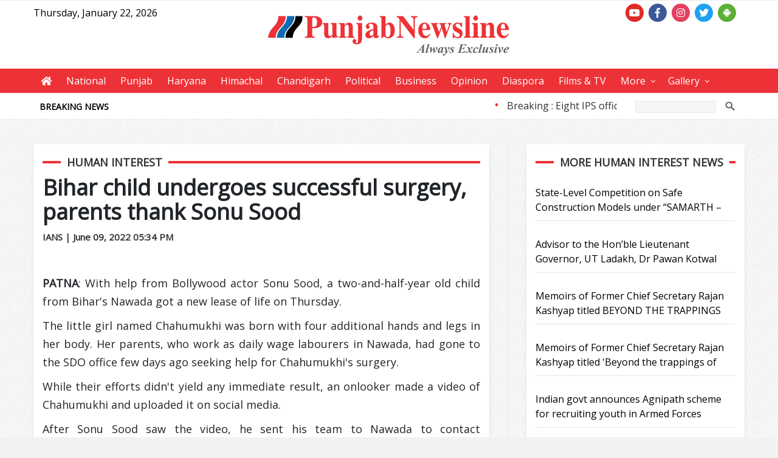

--- FILE ---
content_type: text/html; charset=utf-8
request_url: https://www.punjabnewsline.com/news/bihar-child-undergoes-successful-surgery-parents-thank-sonu-sood-44282
body_size: 15095
content:



<!DOCTYPE html>

<html xmlns="http://www.w3.org/1999/xhtml">
<head><title>
	Bihar child undergoes successful surgery, parents thank Sonu Sood
</title><meta name="viewport" content="user-scalable=no, initial-scale=1, maximum-scale=1, minimum-scale=1, width=device-width, height=device-height, target-densitydpi=device-dpi" /><link rel="icon" type="x-icon" href="/images/basic/icon.png" /><link href="/css/reset.css?v=11" rel="stylesheet" /><link href="/css/main.css?v=25" rel="stylesheet" /><link href="/css/menu/styles.css?v=8" rel="stylesheet" /><link href="https://use.fontawesome.com/releases/v5.6.3/css/all.css" rel="stylesheet" /><script src="/css/js/jquery-latest.min.js" type="text/javascript"></script><script src="/css/menu/script.js" type="text/javascript"></script><script src="/css/js/mainscript.js?v=2" type="text/javascript"></script><script src="/css/js/access.js?v=2" type="text/javascript"></script><meta name="description" content="&lt;p>&lt;strong>PATNA&lt;/strong>: With help from Bollywood actor Sonu Sood, a two-and-half-year old child from Bihar&#39;s Nawada got a new lease of life on Thursday.&lt;/p>" /><meta name="keywords" content="&lt;p>&lt;strong>PATNA&lt;/strong>: With help from Bollywood actor Sonu Sood, a two-and-half-year old child from Bihar&#39;s Nawada got a new lease of life on Thursday.&lt;/p>" /><meta property="og:title" content="Bihar child undergoes successful surgery, parents thank Sonu Sood" /><meta property="og:description" content="&lt;p>&lt;strong>PATNA&lt;/strong>: With help from Bollywood actor Sonu Sood, a two-and-half-year old child from Bihar&#39;s Nawada got a new lease of life on Thursday.&lt;/p>" /><meta property="og:image" content="https://www.punjabnewsline.com/images/news/full44282-0.jpg" /><meta rel="image_src" href="https://www.punjabnewsline.com/images/news/full44282-0.jpg" /><meta name="twitter:image" content="https://www.punjabnewsline.com/images/news/full44282-0.jpg" /></head>
<body>
    <form name="form1" method="post" action="./details.aspx?fn2=bihar-child-undergoes-successful-surgery-parents-thank-sonu-sood-44282" id="form1">
<div>
<input type="hidden" name="__VIEWSTATE" id="__VIEWSTATE" value="/0lZZu4Bx864xFMd6RI3p4svYP9U6XPclhRHY6pwVAkQSrgAe3KBCmTdQ7WOlGXteDm66HBQ4KM/5LoX95PdPDY6Kv2gvL/98y29Bm3YB99pfQDmYKx/vYSHV3SAYeXJMfWENFRvhyjDK6K31Jif1EeGA6D6gTssn11Nx6+bMxcR/HnB5TgQpKr9C/[base64]/hBaQUsSU6JlXmvNgXTGFh1eUn41TUYRhxLgwbbvyx45yvXPf+NltZ6QHq0hZphLOqZ/B6dNlr+grJXITqk75aPgVChynQjF1rqTT9ECQMkRLl2nAf32++wHwHl62aim9aun2UGmrj2c6EhT/BRDzt9sBIHDbBfrXdg7hWmqI8h0nPZjlEsWStcX4f9Vrqf6EYfGRkG9XFsZl1jelws0HUEGPpNpmGKnfzb44eDw/GZ30e4uH1x+DTOx//tArY0EfEHNrDewnowN9GyI1ajgpuZ8JCn40qWheI4KjA1/j0tu6I6CcE9BLLS8MS1RLSacNOfFB2kjn5199YNx6pWs5FonVC8F72r4UKm1QNslfA5WWT0F5xQpTN3RZB0Plq40DsFaXoy76YAlCy4aMiQKf+XfsuOO9IO+GT5ZvP6C/vTiBMBHO/yJtDuVVI9Np7Yl1ylWWbTFpaE/MSDW8xbwPW9xmLwip1ipkdCtcaPsu5SMWvVSoghxVFMWJ19mvMJyEbPz+zCoRiDD68Sw7JeRvX7ZlIlMZs5ixE5Fsl/PQ0sdUTw/ax9BrSYNdErKnYAJYfXY/hGo7iMg/R2Dao5E6gnHQjJ2nIJdgy1rMmGLaejgT2fxyExZriDYVowmEe8sjAQYewv4hnQJRAsXnh6f58GjP/hB/f07WQc5kq+Y/3LOf+YcqNI0Nr66QMDNbWfTvfD4diGRf88DnZNBOiSrwGL4hJHCReL2bU/hAw8JkWVEQy0VaYoO5qSn6th2cNQrLWVVTdvOSPYr9Mj4pWv1tU29y6eIMKfP2rab+D73ii0Zy+d5Y1nO8BFqRJBpyDfu5t++a4ty/tnAHYBOESnamr+H2d/1kK4TjOmRuNHtCYAshoQNecdVIDNhPFh3NJMoSvuOpUfhh0LNTri/mGTf9Xp+ZVn+ZoqjOvRQk+SZDjXdSGxxtI99iQzaLi/m4j4jBwEYbw53POrtJmQUfy0Yb1D42OrONpUcv4MwT85ayPrL5yEQrr4RFC1UBYwCbSOwtImS8aob+nKcsmAXW31mIX+rLM21uu2LZk/uzPpNFbTn2ALMRXz6SR0KMowWVHnw5aIdsDQ7h2eTME8105bk6olZHxnuGtGfIZf9C6GSitiknG1u5bpUBYdGVzRf1wY8jZ9P/9E/8lhsf8+b45qrdWw03S81/ES7vZ9/2lW2DoIMN6fupVPVyXDDnIKApa5RUv/OC7eqmw9tYf11syUevF/qRFsXRpT4s5LiPlmgwUnQbl2YgOB7Pc46MKPGWAc+7MEzq9jcPmEMx57uxc9FziS7fgnT8ZhepdGupmJb1FiGz6b0bnnUyRqtuMg2hGLmI4TkH2yO1nTi9q+L/adP2kANVIsHqDlZ/iK392f45zx0rIWSC0/AzTDu1u6OEMuBI/WE2+oize8Or8BRkg+k2E0mSYjCy77U3x0moGNqFrhSUbqYmcyYA3W3gIC9RBw0Kh9FU92ivOL6nR8vTu0s2k42yGGE1rsAXbtRjbb73Iw1Jw1KP/szCcAl3AbX4yEtJn+AlULrApcdPGbbHsiH4/XHw1TWaTRRMbJhP4imxfGbArCMrsGjaBHIGFAI85aSrneqf7bvCKT0jK3RNY69HKOdytDD2MNeS+2emCs+X8q0ky8+ycGe7v2bsmO/FhAyBTesf/N14LsF8jxkPAA3ZpGA5SVc32lhVl26A+qCnnp5acdoJ47hyN33FymHNBpHTJ1EvfxQS7uGsqOF2Nd252HfdjuA0BP5Wso98zbjseU17cgwil2RN32aAGMqT7Fay817Qc4rCC79aOd/4182zILSVaLexhUPLMaWQWktY2lweIyB6dyItn/mONgTicxH3RhfoSZ+fEIOSAhkLdoprU8Qy0uCzK5B1gKmEeKroJmR/z/ft7uSx4x8cse2gfqJuTX5TF0ctIRIVIuWcSTFsasrch3edtyMWPET87LRvFcLAR2jj1h/rvKubumvuhFYYbYmIM29vrp6qwW9rep2jH53Fnyh11yOv0afceXUupzHm1pW0TPln3QXi6tdmoJH0oTvCPZB+fUkvAQzM/c57bYjyWxnaYXI2n4GlgwoIaWqea2e/JXd4iD+M9O4/cVbw1m/VUt5sxyDeruo8BBIFCW7KA900HW8xvkhPWJYTL4IwpnnGuwJ/XLpC6PraMAadAlmtNWUSxYgWR1pVHRCRzN6EDtakFv0qs7Ej7yVfnLvnd6U/7w6QNAi8Ftrz75oZ+gTsvbMg0f4WLjeabDvFUEHF1YFZUNMiqsuCQgdm8jsU+SLV0r394BlpYjfa3Vy1dPJTSEhPhtdwDu8V4/bh4XgHBJQ1Hsi1bT5+epLR/TgXVw9WbcKIzNzFBNhnil5pOsK6cYpjBvajaYGnErC2A3eDTrtMxYs+Xwsb53/bvki0xKH5u5CvjamMVBAg/9KlxQYyRnUPOzA1G44HXL2/JOZZ8ui1AlppmrDT1npRkWaC6hKWE0+5cJCP/Ge9Ts3bUf5S8tVhsBMf067CDCVXCnd6gIs95YA5FAPWlepz0UG5Ar1svSIGo0pUJq6qsW6qppCnYP2PhypmKlQq0PdhUNqEqEOfKvyHObLKtYdz3sYyf1dZFYfknxhwU1K/5Kz8jsXh3pLq+dNCHBp0HDCyhoGhUf6k2ydhkf0bpdMUCz63wF/+zNwYwZ5y3HSyDWS13xGojM7tRqNBgvQsJji/ODEe0ASPwfdqK5sz6qx00Awv0TNxtde2uNbVXaiPWtpdXtA7271guc/8Db3D55/1HOoK3LjSJQMyswDwm43a6SMCUuW7jT0kHTre9o/ImSwUoWhNtQaveKwCptPJ3XhdKGAjcg9O6MkaYIwN+nHZf4/H5FQsezK8j12Vi1YOQpiPhgeJRiWvn47psigiVphdil4m0rrg1sFvvI/oAeOt3Na/ahXZh3jibr6ChfwbbILgrJAOzrLfZjgWphGpinmcL3iHTwwSO5lAvK0N9MpOWSdbpseR8EwrlXPwLR/UzOZxX3BSe2reEJzzjxYJV5h/8fLk+27Gj/Raq3nQInCZwuoEhMf2eHY75Wr+b77oEZZprxgNh6ME3nN2MJQgYj2CcWIrLPeIdldwOhOlfoxRluH8xjh+zQTBsa4clCYUFGgLPmEBfyOCMbC9lgigUgylWgrcJpZteHo+qV2dNsY3G0SLSRZOzYRhMY0bRxjNBCH3RnVEaAuPXNOay/oV7HG3SwcldyWH1mOhdUse7BkDi2jz7HudmOoK397pf/W/o90SJVlnkr3XA9youPVXR9tigVPR2O4gCr08jxNT8vlUKK76uHbvHygqBszEPYI/520G+g8lWznbdtEFd5u9sAp+knjM6dGCeNPNvdNRi07+vPHh3wbhVtahmhG/4pDc65Ux4kkYyQJbDNwxo+NblF9EK91sjMNtFR8JhyPybDqb/ZyKPTq3XgW/KTnarvYY2JD7WPAP4TGMB6zOgObwCrH+z8F9hBJyjSCx1tCffpxteL2AAAJJrt2Ms73f05vAy0wFdQ5GUOxoGwW1bXoTeKLtDaEYdWfQVdKKfioJjtaZ3XkKfVFf1wLXUSZrLk2zc/RinSMXZWp9v9e/G46VvX4rZ8e5zOxf25ww/[base64]/AvXlMl0RQQqbVUyCsO/aA0OWNDCZQ9O+nhgAM/rIn10nzFxqd4IjpY5h6ANpp9BCM4e583rKeQZwiLUS3RamlwUlGsfdvFuBkGer9uFBfMUO6Tdd1JQiL5NJ/[base64]/UmQ5Kf9eMUv+Y3EBt3VEKJks4Lke0+zDuM4npRFTU+ptDzsYCWv6JA5CTGpojSq+Qrvf2roxb6nMT49joRwO+FgRs4AJyUZQBq2sZBifzRTP3RCGzBFXkhY1bmlulLII4t3cKNF/ISaKDeAKXYRhg5qM7tZXykVc1nnnSQGQ3v0xLvoSDPA73Rfc2rD3SQ84d3kUcv4Udi5zRP2kR2p5SjUXgYHL6p1ONZot+V9wJgsDEi4XxEs5Ue5rEHwzO8pGGaph4oE15wsA3iTZKkv13VKGsQSu1GDIEUB+9RT1pSEG7svFbE/3xCD3LlzU3hpa2+Uim/Gari9Y5gc1NSYyawOej6PUfpT3W6/n29kb761hrN59HqymC/iEFPGJ5T6a6hHHdd2BYd1rywXmkKCVRs8SyC25/qTAKYNLwLUuWV5/5lga8pxZxMGuTYS8RrQ1wbHDXsEVkBqxq0AKu7xbVidpCEFm0EvQhWwBSlYhHMXbq5jgygweKT9AYQPc6FsuP1tgkZwztfA3QpXBXKz3UOyS4u5oix+4nkcz4gmwhSTkx73BQD/YDpW2yPeCE/AUHozH35F3XM10k89RywRJ7PD0+G4A35tXi6b3G4exOX09JSEsSH01OM8eUWAXpNK+8Fv8vYHK6MoB4ReEXKJxseEPMjLwp47k7B5Anb6VM7/f5kr2pNeA7bLbSuFHqd1ckW9XDeMVNgEZ9QeYAQkyHRkhqKvYbVHrZojPbkKKnc2PVxg8YaeA+2WguposDiOjPpK1cL8Fl64qwBJJ3L9yKvrs7BCwRvgUrj7ACxj0PKZgWNl2WZ2BSkaTu4RweAE61Mr3yAy1NZLUDKPzTASVLt/m35OPgPMqJuVlHZPm9A6rO2oJkNUcJms0mblktRAoMk4H7jOw74IwkxGhKDBzX1g5dQAwsuKklgT4Z1vNFDViQX41s2twadLoJSyIoGO1cfwcAk72ZUcN3rHa9VwPFSAFnsGo1zgeCkrlfukjPr7M+DTMeZSXrfhNFofTJSzT2tloDcm2+Jx1z/ylDfC6IbjdDIMDp05YE002VBI0WkN1F2p+B3Cpmp8D4dRWD1WVhr3i5GfftpVYph0e2nFhdSCNVhjN/HMx3+T+pSfxZHkGSyVa28/GuQAhVdU7hWUw0zmlfOV/ehNk/jD5NtH1DDyhHrIbXqheB/SOQTQ9QU+USVLJTGeCQTUt/DNDBt2W+OioSjtHPoEGbZmE4jKWZvlrIAeHx1pPV7PbgRbYW6XI9Jt0dBMtiLXmJPrNowBCZ2FLAJIQ0NwlChlM+EEiB+mQxFKpDrFeeo9H/AXsAkKHbFWFbzq8kHUmebA/JBIcQTjDo8+Qr/MbxHJQaQE3A0Wgb0Igi+pmPASHV+8YRyuKveH6F9EyhjEKt808w5Ylif8/[base64]/[base64]/Ob2lYusqyhGhg3aO0w5nH6Kb8xs7vPNXtLSSMG8+uZ2u6Ei4NbGarwKHxlXRDJqDcWyh0FDXEBqa6PneCU6iRYTinHSHbufJTCCcuhRi9CFciEdeMnw/o2yNIXRCO6fNCg0xMC7V5dXh4z+1HyaxFckfPwRKxFQcaZvjwCvFLv3P+u3KicVfoVtt0Ko9dQ90NbNJrttQ1A7XHc2oQLKFJXdbAOHGjucIF/ggdZ7qZ/233aT7Uh2oVvfLyu0vszEMRMqqfQ7fdP6GIv3myw0zQxvyjn/PpGNKF5eFENnBo9nEv8cu+sLpmqYZP6Sy9h944hB9pW5ZPtdDIKEM3ec0NjX7ntAwIEdVUKhh3r2yhFzwsTQCy3kj5NfVMB7yd+47+77yYrhDjxfj/QXTrTUUUkX1mY1dkgQIi4NZ63rSl00i7ONQGFVULwUh/pJ++S3WMDI8ZJZUsay1j4Ffm1OaGVbMC7Gkl6UnshAyvn9pxoKlwGgtbE+tFJx97AOEbj2qOn55l1fYuZ3vwfTVi6MNNY4MrxMHSHKLMfTd2/d2GxVW4wlRXxi0jSQk7epkvOBCVeB6Xv/xKkKpQE4i0xt0k31EWeSlHSzLKaBcLItFpcS5V9XAteF4xhT/Y6dRW8PPO/nJuqoCDGqG87wY+OpNkceJtpH8zw8POYCEDTY03qPLxYRczREF0y07/k5IpY1Yu5zXW+ibfyjjvMAOYeBAco02aYjTmhwMRR16G36bg0hjFJmFbS/M5A3OwgyJ2ZUAq7voEJGReWutILr6xCNLYjwcKKJCjg3dGK4l3ox4CY0L4EAuUnP5gEhrQzXj0ed1lDagl2eaFj/+3kfQUhcWkoKNI/aTDf7Jed9AN/P0XJSWezMi6zr5RfOjQETOT1Sl+UnbdL98T6J1cDNZAScmlSI9qd7+LgKHFWHx+qAaVE5YJaLSknIdJgSXNuSNtGVAe1z0Tf/YZPjdDk7hV07CbMDPgf/TnFmQUdkkWn/[base64]/NLNVpwpR5Z3nWGnRRZs368kkq26RHRfF32L7Vhmu0lQBIcHfWQzc46bmDSFPubkHetTK3dGvbOGl0TQlnh+6wgxU3GiNcsS4fDbK5bpjL2vl8E4p954MzylY83baRxj/g1irktvYXQX/qRhv0HKPNsttpU7VCF4m7NvqE0KvGFJC8lWvdWEaYggIjGqb4jSNK7Gmb16Zf9k5aTBqASZ8fjG8+db2jCb0HV0/kGiN+dU3gZnfD7t10EcsgJPzTQ26ztsfje4MziIlLNa/h3PcgOxB+Vm0eEFGf3b67A0ALnKmrJkVMpyZUWMPw05tEm1IyQdZIKefEO4HSKm3YTZjoP6l9XLJwyBZJ+M4USvJofUTg6mE/vrTMVQ/Gvu7ILB0Fky6hBNlIhfb9wEMSvkRnvGdzVMAtV02+DPkP52gWYzAGoad8DfliErWDBGoxF6OlDGZxQpnoDaY/ZzwB4+qjZywh+FM/Rz3Qy23Zb2vWAC4tmUXmUE/[base64]/td/TeXXTVCZ6R+Z9UK75Ma+ARboJ4fUOsQOZ/4ND+KsBho7iJPMUYIwuacVt6iw3i7665cNhPJK8T7HJXcjnh2diipRvCrOnoj115zmGXbKWibkLyzUI+3ct9IogEfDnLyikRDfZ0v7M/xJ0lzqWAEiEmw98fDASrK5ZXAfFW95H8G/4BBLQRPDBnXj2Ta7nNVzTdSYOQkZLm3JNxqvhXrzhTVj5BizQExwXiwE=" />
</div>

<div>

	<input type="hidden" name="__VIEWSTATEGENERATOR" id="__VIEWSTATEGENERATOR" value="011ABC36" />
	<input type="hidden" name="__EVENTTARGET" id="__EVENTTARGET" value="" />
	<input type="hidden" name="__EVENTARGUMENT" id="__EVENTARGUMENT" value="" />
	<input type="hidden" name="__EVENTVALIDATION" id="__EVENTVALIDATION" value="vVtEs+LlvV82+wwbY1sr/xJy0NXGxoJvgbZMadSm/EcgP6oFukcLOlPf0JHWGVjR5ov3dsqCBIp6YWFdIC1TnIqPPslL2lRYYlfKPSVBjwZRFYtoLWtt3PV475Nsgi0ayegRHZ5Gv7AUL1zg2KYRnw==" />
</div>
        <div class="row">
        
<header>
     <div class="row bt1 pt1 pb1 bce">
         <div class="container">
             <div class="hlink1 ffl pr3">Thursday, January 22, 2026</div>
             <div class="ffr pr2">
                 <div class="social">
                    <a class="YT" target="_blank" href="https://www.youtube.com/channel/UC66fYsL8vvEdZDl3pLbFG2g?view_as=subscriber" title="Youtube"><i class="fab fa-youtube"></i></a>
                    <a class="FB" target="_blank" href="https://www.facebook.com/punjabnewslinenewspaper/" title="Facebook"><i class="fab fa-facebook-f"></i></a>
                    <a class="IG" target="_blank" href="https://www.instagram.com/punjabnewslinedaily/" title="Instagram"><i class="fab fa-instagram"></i></a>
                    <a class="TW" target="_blank" href="https://twitter.com/punjabnewslinenews" title="Twitter"><i class="fab fa-twitter"></i></a>
                    <a class="MA" target="_blank" href="https://play.google.com/store/apps/details?id=com.mit.punjabnewsline" title="Download Android App"><i class="fab fa-android"></i></a>
                 </div>
             </div>
         </div>
    </div>
     <div class="row bce">
         <div class="container">
            <a class="logo" href="/"><img src="/images/basic/logo.png?v=3" /></a>
         </div>
     </div>
     <div class="row bcm">
        <div class="container p0">
            <nav id="cssmenu">
                <ul>
                    <li><a href="/"><i class="fas fa-home"></i></a></li>
                    <li><a href="/national">National</a></li>
                    <li><a href="/punjab">Punjab</a></li>
                    <li><a href="/haryana">Haryana</a></li>
                    <li><a href="/himachal">Himachal</a></li>
                    <li><a href="/chandigarh">Chandigarh</a></li>
                    <li><a href="/political">Political</a></li>
                    <li><a href="/business">Business</a></li>
                    <li><a href="/opinion">Opinion</a></li>
                    <li><a href="/diaspora">Diaspora</a></li>
                    <li><a href="/films-tv">Films & TV</a></li>
                    <li><a href="#">More</a>
                        <ul>
                            <li><a href="/business-news">Business News</a></li>
                            <li><a href="/life-style">Life Style</a></li>
                            <li><a href="/sports">Sports</a></li>
                            <li><a href="/human-interest">Human Interest</a></li>
                            <li><a href="/global News">Global News</a></li>
                            <li><a href="/environment">Environment</a></li>
                            <li><a href="/crime-law">Crime & Law</a></li>
                            <li><a href="/health">Health</a></li>
                            <li><a href="/education">Education</a></li>
                            <li><a href="/travel">Travel</a></li>
                       </ul>
                    </li>
                    <li><a href="#">Gallery</a>
                        <ul>
                           <li><a href="/video-gallery">Video Gallery</a></li>
                           <li><a href="/photo-gallery">Photo Gallery</a></li>
                        </ul>
                    </li>
                </ul>
            </nav>
        </div>
    </div>
    <div class="row bcr bb1">
         <div class="container">
            <div class="ffl cl3 tc1 pl2 pr3 pt1 fs2 fwb dv lh9">BREAKING NEWS</div>
            <div class="ffl cl17 tc1 pl3 pr3 pt1 breaking">
                <marquee  scrolldelay="1" scrollamount="4" onmouseover="this.stop();" onmouseout="this.start();" >
                     
                            &bull; <a href='/news/breaking-eight-ips-officers-transferred-in-punjab-with-immediate-effect-92184' title=''>Breaking : Eight IPS officers transferred in Punjab with immediate effect</a>
                        
                            &bull; <a href='/news/as-munjya-turns-1-sharvari-calls-her-song-taras-extremely-special-91525' title=''>As Munjya turns 1, Sharvari calls her song Taras &#39;extremely special&#39;</a>
                        
                            &bull; <a href='/news/athiya-ahan-shetty-mourn-loss-of-pet-cant-imagine-a-home-without-you-91524' title=''>Athiya, Ahan Shetty mourn loss of pet: Can&#39;t imagine a home without you</a>
                        
                            &bull; <a href='/news/‘youve-changed-the-trajectory-of-this-club’-son-on-postecoglou’s-sacking-91523' title=''>‘You&#39;ve changed the trajectory of this club’: Son on Postecoglou’s sacking</a>
                        
                            &bull; <a href='/news/utt-season-6-table-toppers-dabang-delhi-take-on-pbg-pune-jaguars-91522' title=''>UTT Season 6: Table-toppers Dabang Delhi take on PBG Pune Jaguars</a>
                        
                            &bull; <a href='/news/alternate-data-sources-frontier-technologies-critical-for-policy-making-prof-ajay-sood-91521' title=''>Alternate data sources, frontier technologies critical for policy making: Prof Ajay Sood</a>
                        
                            &bull; <a href='/news/hm-shah-to-attend-tn-bjp-core-committee-meet-in-madurai-today-nda-expansion-likely-91520' title=''>HM Shah to attend TN BJP core committee meet in Madurai today; NDA expansion likely</a>
                        
                            &bull; <a href='/news/pak-retired-cops-link-to-spy-youtuber-jyoti-malhotra-uncovered-91519' title=''>Pak retired cop&#39;s link to spy YouTuber Jyoti Malhotra uncovered</a>
                        
                            &bull; <a href='/news/chhattisgarh-bijapur-encounter-enters-third-day-two-more-maoists-neutralised-91518' title=''>Chhattisgarh: Bijapur encounter enters third day; two more Maoists neutralised</a>
                        
                            &bull; <a href='/news/maharashtra-rejected-you-people-of-bihar-will-also-show-you-the-door-bjp-to-rahul-gandhi-91517' title=''>Maharashtra rejected you, people of Bihar will also show you the door: BJP to Rahul Gandhi</a>
                        
                </marquee>
            </div>
            <div class="ffr cl4 pl3 pr3 pt2 dv">
                <div class="bce">
                    <div id="MainHeader1_Panel1" onkeypress="javascript:return WebForm_FireDefaultButton(event, &#39;MainHeader1_GOSEARCH&#39;)">
	
                        <input name="MainHeader1$KEYWORDS" type="text" id="MainHeader1_KEYWORDS" class="searchbox" />
                        <input type="image" name="MainHeader1$GOSEARCH" id="MainHeader1_GOSEARCH" class="seachbtn" src="/images/basic/go.png" onclick="javascript:gotourl();" style="border-width:0px;" />
                    
</div>
                </div>
            </div>
        </div>
    </div>
</header>
            <div class="container pt2">
                <div class="cl16 pr6 ffl mb8 mt8">
                    <div class="row bcb bs1 pa3 mb4">
                        <div class="row"><div class="stitle3 mb4 pl2 al"><span id="CGRYNAME">Human Interest</span></div></div>
                        <div class="row mb10">
                            <h1 id="NEWSHEAD" class="newshead">Bihar child undergoes successful surgery, parents thank Sonu Sood</h1>
                            <div id="NEWSDATE" class="newsdate">IANS | June 09, 2022 05:34 PM</div>
                            <div style="height:20px;">
                                <div class="sharethis-inline-share-buttons fl"></div>
                                <script type="text/javascript" src="https://platform-api.sharethis.com/js/sharethis.js#property=6427df8f5d783b00125f1ba1&product=inline-share-buttons&source=platform" async="async"></script>
                                <a id="PRINTLINK" class="BtnPrint" onclick="window.open(&#39;print.aspx?ac=44282&#39;,null,&#39;height=500, width=800,status= no, resizable= no, scrollbars=yes, toolbar=no,location=no,menubar=no &#39;);"></a>
                            </div>
                            <div class="row pt4">
                                
                                
                                
                                
                                <div id="NEWSBODY" class="newsbdesc"><p><strong>PATNA</strong>: With help from Bollywood actor Sonu Sood, a two-and-half-year old child from Bihar&#39;s Nawada got a new lease of life on Thursday.</p>
<p>The little girl named Chahumukhi was born with four additional hands and legs in her body. Her parents, who work as daily wage labourers in Nawada, had gone to the SDO office few days ago seeking help for Chahumukhi&#39;s surgery.</p>
<p>While their efforts didn&#39;t yield any immediate result, an onlooker made a video of Chahumukhi and uploaded it on social media.</p>
<p>After Sonu Sood saw the video, he sent his team to Nawada to contact Chahumukhi&#39;s parents. With his initiative, Chahumukhi was taken to a private hospital in Surat for the surgery.</p>
<p>The doctors have now carried out the surgery successfully. The entire expenses were borne by Sonu Sood.</p>
<p>Following the successful operation of the child, Sonu Sood tweeted a photograph of Chahumukhi who could be seen resting on the hospital bed.</p>
<p>The actor said: "One of the toughest surgeries of the country is successful."</p>
<p>He also thanked the Kiran Hospital in Surat and the doctors for the successful surgery.</p>
<p>Chahumukhi&#39;s parents, who are natives of Hemda village under Warshaliganj block in Nawada district, thanked Sood for giving their daughter a new life.</p></div>
                                <div id="HASHTAG" class="mb4"></div>
                                <script async src="https://www.tiktok.com/embed.js"></script>
                                <script async src="https://platform.twitter.com/widgets.js" charset="utf-8"></script>
                                
                            </div>
                        </div>
                        
                    </div>
                    <div class="row mb4">
                        
                    </div>
                    <div class="row bcb bs1 pa3 mb4">
                        <div class="row"><div class="stitle3 mb4 pl2 al"><span>Have something to say? Post your comment</span></div></div>
                        <iframe src="../controls/comment/comment.aspx?ac=44282" id="COMMENTFRAME" style="border:0px;width:100%;height:230px;" scrolling="no" frameborder="0"></iframe>
                        
                    </div>
                </div>
                <div class="cl8 pl6 ffr mb8 mt8 bl1 mbn">
                    

                    <div class="row bcb bs1 pa3 mb4">
                       <div class="row"><div class="stitle3 mb4 pl2 al"><span id="MORECGRY">More Human Interest News</span></div></div>
                       <div class="row">
                            
                                    <a class="news4" href='../news/state-level-competition-on-safe-construction-models-under-“samarth-–-2025”-95952' title="State-Level Competition on Safe Construction Models under “SAMARTH – 2025”">
                                        
                                        <h3>State-Level Competition on Safe Construction Models under “SAMARTH – 2025”</h3>
                                    </a>
                                
                                    <a class="news4" href='../news/advisor-to-the-hon’ble-lieutenant-governor-ut-ladakh-dr-pawan-kotwal-chairs-a-meeting-to-review-expenditures-and-propo-71523' title="Advisor to the Hon’ble Lieutenant Governor, UT Ladakh, Dr Pawan Kotwal Chairs a Meeting to Review Expenditures and Proposals">
                                        
                                        <h3>Advisor to the Hon’ble Lieutenant Governor, UT Ladakh, Dr Pawan Kotwal Chairs a Meeting to Review Expenditures and Proposals</h3>
                                    </a>
                                
                                    <a class="news4" href='../news/memoirs-of-former-chief-secretary-rajan-kashyap-titled-beyond-the-trappings-of-office-a-civil-servants-journey-in--62569' title="Memoirs of Former Chief Secretary Rajan Kashyap titled BEYOND THE TRAPPINGS OF OFFICE, A CIVIL SERVANT&#39;S JOURNEY IN PUNJAB released">
                                        
                                        <h3>Memoirs of Former Chief Secretary Rajan Kashyap titled BEYOND THE TRAPPINGS OF OFFICE, A CIVIL SERVANT&#39;S JOURNEY IN PUNJAB released</h3>
                                    </a>
                                
                                    <a class="news4" href='../news/memoirs-of-former-chief-secretary-rajan-kashyap-titled-beyond-the-trappings-of-office-a-civil-servants-journe-62557' title="Memoirs of Former Chief Secretary Rajan Kashyap titled &#39;Beyond the trappings of office, A civil servant&#39;s journey in Punjab&#39; to be unveiled on June 16th">
                                        
                                        <h3>Memoirs of Former Chief Secretary Rajan Kashyap titled &#39;Beyond the trappings of office, A civil servant&#39;s journey in Punjab&#39; to be unveiled on June 16th</h3>
                                    </a>
                                
                                    <a class="news4" href='../news/indian-govt-announces-agnipath-scheme-for-recruiting-youth-in-armed-forces-analysis-44501' title="Indian govt announces Agnipath scheme for recruiting youth in Armed Forces (Analysis)">
                                        
                                        <h3>Indian govt announces Agnipath scheme for recruiting youth in Armed Forces (Analysis)</h3>
                                    </a>
                                
                                    <a class="news4" href='../news/buddha-purnima-in-mongolia-44481' title="Buddha Purnima in Mongolia">
                                        
                                        <h3>Buddha Purnima in Mongolia</h3>
                                    </a>
                                
                                    <a class="news4" href='../news/monsoon-getaways-44415' title="Monsoon getaways">
                                        
                                        <h3>Monsoon getaways</h3>
                                    </a>
                                
                                    <a class="news4" href='../news/violence-is-symptomatic-of-the-alienation-of-punjabs-youth-book-excerpt-44143' title="Violence is symptomatic of the alienation of Punjab&#39;s youth (Book Excerpt)">
                                        
                                        <h3>Violence is symptomatic of the alienation of Punjab&#39;s youth (Book Excerpt)</h3>
                                    </a>
                                
                                    <a class="news4" href='../news/celebrity-chef-kunal-kapur-shares-delectable-treats-for-summers-44122' title="Celebrity chef Kunal Kapur shares delectable treats for summers">
                                        
                                        <h3>Celebrity chef Kunal Kapur shares delectable treats for summers</h3>
                                    </a>
                                
                                    <a class="news4" href='../news/niyogi-re-introduces-2022-international-booker-prize-winner-geetanjali-shrees-debut-novel-mai-silently-mother-44113' title="Niyogi re-introduces 2022 International Booker Prize Winner Geetanjali Shree&#39;s Debut Novel &#39;Mai: Silently Mother&#39;">
                                        
                                        <h3>Niyogi re-introduces 2022 International Booker Prize Winner Geetanjali Shree&#39;s Debut Novel &#39;Mai: Silently Mother&#39;</h3>
                                    </a>
                                
                        </div>
                    </div>
                     <div class="row bcb bs1 pa3 mb4">
                        <div class="row"><div class="stitle3 mb4 pl2 al"><span>Opinion Poll</span></div></div>
                        <div class="row mt3">
                            <iframe id="opframe" src="../controls/poll/opinionpoll.aspx" scrolling="no" frameborder="0" class="frameopinion" onload="getResize('opframe')"></iframe>
                        </div>
                    </div>
                    <div class="row bcb bs1 pa3 mb4">
                        <div class="row"><div class="stitle3 mb4 pl2 al"><span>Feedback</span></div></div>
                        <div class="row mt3">
                            <iframe id="opfeed" src="../controls/feedback/feedback.aspx" scrolling="no" frameborder="0" class="framefeedback" onload="getResize('opfeed')"></iframe>
                        </div>
                    </div>
                </div>
            </div>
        
<footer id="footerholder" class="bcf bt1">
    <div class="row pt4 pb9">
        <div class="container">
            <div class="ftlist">
                <ul>
			        <li>
                        <span><a href="/national">National</a></span>
                        <span><a href="/punjab">Punjab</a></span>
                        <span><a href="/haryana">Haryana</a></span>
                        <span><a href="/himachal">Himachal</a></span>
                        <span><a href="/chandigarh">Chandigarh</a></span>
                        <span><a href="/political">Political</a></span>
                     </li>
			         <li>
                        <span><a href="/business">Business</a></span>
                        <span><a href="/opinion">Opinion</a></span>
                        <span><a href="/diaspora">Diaspora</a></span>
                        <span><a href="/life-style">Life Style</a></span>
                        <span><a href="/human-interest">Human Interest</a></span>
                        <span><a href="/global News">Global News</a></span>
                    </li>
			        <li>
                        <span><a href="/environment">Environment</a></span>
                        <span><a href="/crime-law">Crime & Law</a></span>
                        <span><a href="/health">Health</a></span>
                        <span><a href="/films-tv">Films & TV</a></span>
                        <span><a href="/education">Education</a></span>
                        <span><a href="/travel">Travel</a></span>
                   </li>
			       <li>
                        <span><a href="/business-news">Business News</a></span>
                        <span><a href="/sports">Sports</a></span>
                        <span><a href="/photo-gallery">Photo Gallery</a></span>
                        <span><a href="/video-gallery">Video Gallery</a></span>
                        <span><a href="/rssfeed">RSS Feed</a></span>
			        </li>
			        <li class="mw100">
                        <img class="logo3" src="/images/basic/logo.png" alt="Punjab Newsline" />
                        <div class="social">
                            <a class="YT" target="_blank" href="https://www.youtube.com/" title="Youtube"><i class="fab fa-youtube"></i></a>
                            <a class="FB" target="_blank" href="https://www.facebook.com/punjabnewslinepage/" title="Facebook" ><i class="fab fa-facebook-f"></i></a>
                            <a class="IG" target="_blank" href="https://www.instagram.com/" title="Instagram"><i class="fab fa-instagram"></i></a>
                            <a class="TW" target="_blank" href="https://twitter.com/pbnewsline" title="Twitter"><i class="fab fa-twitter"></i></a>
                            <a class="MA" target="_blank" href="https://play.google.com/store/apps/details?id=com.mit.punjabnewsline" title="Download Android App"><i class="fab fa-android"></i></a>
                        </div>
                       
                    </li>
		        </ul>
            </div>
        </div>
    </div>
    <div class="row pt5 pb5 bcm">
        <div class="container">
            <div class="cl12 ffl ftbtm">
                Copyright © 2026 Punjab Newsline. 
            </div>
            <div class="cl12 ffr ftbtm2 ar">
                 <a href="/company/privacy-policy">Privacy Policy</a>
                <a href="/company/terms-conditions">Terms & Conditions</a>
                <a href="/company/disclaimer">Disclaimer</a>
            </div>
        </div>
    </div>
</footer>

<a id="back-top" href="#top" class="fa fa-angle-double-up bl"></a>

<div class="appstyle"><a href="https://play.google.com/store/apps/details?id=com.mit.punjabnewsline" target="_blank">Download Mobile App</a></div>


<!-- Google tag (gtag.js) -->
<script async src="https://www.googletagmanager.com/gtag/js?id=G-35WP2WQDDD"></script>
<script>
  window.dataLayer = window.dataLayer || [];
  function gtag(){dataLayer.push(arguments);}
  gtag('js', new Date());

  gtag('config', 'G-35WP2WQDDD');
</script>


        </div>
    
<script type="text/javascript">
//<![CDATA[
var theForm = document.forms['form1'];
if (!theForm) {
    theForm = document.form1;
}
function __doPostBack(eventTarget, eventArgument) {
    if (!theForm.onsubmit || (theForm.onsubmit() != false)) {
        theForm.__EVENTTARGET.value = eventTarget;
        theForm.__EVENTARGUMENT.value = eventArgument;
        theForm.submit();
    }
}
//]]>
</script>


<script src="/WebResource.axd?d=pynGkmcFUV13He1Qd6_TZPTSr1anJM9YhMWyo8tc40sTxmgRkj3okU-llf-fstTcUwniKu22fmdCb3825sVt6Q2&amp;t=638627955619783110" type="text/javascript"></script>
</form>
</body>
</html>


--- FILE ---
content_type: text/html; charset=utf-8
request_url: https://www.punjabnewsline.com/controls/comment/comment.aspx?ac=44282
body_size: 1668
content:


<!DOCTYPE html PUBLIC "-//W3C//DTD XHTML 1.0 Transitional//EN" "http://www.w3.org/TR/xhtml1/DTD/xhtml1-transitional.dtd">

<html xmlns="http://www.w3.org/1999/xhtml">
<head><title>
	Untitled Page
</title><link href="../../css/reset.css" rel="stylesheet" /><link href="../../css/control.css" rel="stylesheet" /></head>
<body>
    <form name="form1" method="post" action="./comment.aspx?ac=44282" id="form1">
<div>
<input type="hidden" name="__VIEWSTATE" id="__VIEWSTATE" value="31MoAhHvFWj3EtwDJXqbURmK8kB/LW1AZdG3uPqj6IOoOdy/lmguMBaN6LdO9wl52WYOJUBxZFlf6hKOB1W3mGBgGASFESJ5lowWpAcBl/s=" />
</div>

<div>

	<input type="hidden" name="__VIEWSTATEGENERATOR" id="__VIEWSTATEGENERATOR" value="4B85B926" />
	<input type="hidden" name="__EVENTTARGET" id="__EVENTTARGET" value="" />
	<input type="hidden" name="__EVENTARGUMENT" id="__EVENTARGUMENT" value="" />
	<input type="hidden" name="__EVENTVALIDATION" id="__EVENTVALIDATION" value="jR8iqp2zeEAHNb6MYjJD9YKYX9LIyTrOBsAN04XvomKQ3s8HR7JofhpS4pwJ6czm2XBacWwlnjLvwsjxC6hmxzws5UhsEv8xE2Fgfw/3NygAw2sVHyXT3DHNjuwD9bKfWe9DYm5f8a+SfYwF4gm+wN//SLfzZG1173dwvLHPPUmWyjSI+ePARgofmySNpblv" />
</div>
    <div class="row bce pa3">
        <div id="PanelSignup" onkeypress="javascript:return WebForm_FireDefaultButton(event, &#39;BTNSUBMIT&#39;)">
	
            <div class="frow"><input name="CMNTNAME" type="text" value="Name/City *" id="CMNTNAME" class="ftb2" onfocus="if(this.value==&#39;Name/City *&#39;) this.value=&#39;&#39;;" onblur="javascript: if(this.value==&#39;&#39;){this.value=&#39;Name/City *&#39;;}" /></div>
            <div class="frow"><input name="CMNTEMAIL" type="text" value="Email *" id="CMNTEMAIL" class="ftb2" onfocus="if(this.value==&#39;Email *&#39;) this.value=&#39;&#39;;" onblur="javascript: if(this.value==&#39;&#39;){this.value=&#39;Email *&#39;;}" /></div>
            <div class="frow"><textarea name="CMNTDESC" rows="2" cols="20" id="CMNTDESC" class="ftb2" onfocus="if(this.value==&#39;Comment *&#39;) this.value=&#39;&#39;;" onblur="javascript: if(this.value==&#39;&#39;){this.value=&#39;Comment *&#39;;}" style="height:50px;">
Comment *</textarea></div>
            <div class="frow">
                <input type="submit" name="BTNSUBMIT" value="Submit" id="BTNSUBMIT" class="fbtn ffl" />
                <span id="MSGERROR" class="error"></span>
            </div>
        
</div>
    </div>
    
<script type="text/javascript">
//<![CDATA[
var theForm = document.forms['form1'];
if (!theForm) {
    theForm = document.form1;
}
function __doPostBack(eventTarget, eventArgument) {
    if (!theForm.onsubmit || (theForm.onsubmit() != false)) {
        theForm.__EVENTTARGET.value = eventTarget;
        theForm.__EVENTARGUMENT.value = eventArgument;
        theForm.submit();
    }
}
//]]>
</script>


<script src="/WebResource.axd?d=pynGkmcFUV13He1Qd6_TZPTSr1anJM9YhMWyo8tc40sTxmgRkj3okU-llf-fstTcUwniKu22fmdCb3825sVt6Q2&amp;t=638627955619783110" type="text/javascript"></script>
</form>
    <!-- Google tag (gtag.js) -->
    <script async src="https://www.googletagmanager.com/gtag/js?id=G-35WP2WQDDD"></script>
    <script>
      window.dataLayer = window.dataLayer || [];
      function gtag(){dataLayer.push(arguments);}
      gtag('js', new Date());

      gtag('config', 'G-35WP2WQDDD');
    </script>
</body>
</html>


--- FILE ---
content_type: text/html; charset=utf-8
request_url: https://www.punjabnewsline.com/controls/poll/opinionpoll.aspx
body_size: 1965
content:


<!DOCTYPE html PUBLIC "-//W3C//DTD XHTML 1.0 Transitional//EN" "http://www.w3.org/TR/xhtml1/DTD/xhtml1-transitional.dtd">

<html xmlns="http://www.w3.org/1999/xhtml">
<head><title>
	Punjab Newsline : Polling
</title><link href="/css/reset.css" rel="stylesheet" type="text/css" /><link href="/css/main.css" rel="stylesheet" type="text/css" /></head>
<body>
    <form name="form1" method="post" action="./opinionpoll.aspx" id="form1" class="bce">
<div>
<input type="hidden" name="__VIEWSTATE" id="__VIEWSTATE" value="0tq/99iG1+slk5gflbedcpdPWxaljIL2cmEm/Fs2ALiwN4+diAEmkTjN67KEHtZEA/[base64]/bz5gZ/siinqoVZ65iBs/6gPSN9CBXlnKNnNms/sGvjO1X5N08BdLFUkSvwMVQFGq6XMgfwwM4u/j1pOy0n4i6W6Pi3uBWS9FO3EDq2tZBLRK+" />
</div>

<div>

	<input type="hidden" name="__VIEWSTATEGENERATOR" id="__VIEWSTATEGENERATOR" value="B82644F8" />
	<input type="hidden" name="__EVENTTARGET" id="__EVENTTARGET" value="" />
	<input type="hidden" name="__EVENTARGUMENT" id="__EVENTARGUMENT" value="" />
	<input type="hidden" name="__EVENTVALIDATION" id="__EVENTVALIDATION" value="GOFWW3LTfhLxbUd05rVu5/8GH6FKRVPWEGGMpgjwndb1yG75zjYmUPOS1rVUWHP3bnlEp6I8VYjhWDx0++syrj7cGhUd4cOW9BdcWRy1su/y2C5WdVygXtnuPsXgE+Z8pCvwISYJHSdefUrTfTurq13ziu0LNBvasjOG0IuYdPM=" />
</div>
        <div id="Panel1" onkeypress="javascript:return WebForm_FireDefaultButton(event, &#39;SUBMITVOTE&#39;)">
	
            <div class="row">
                <div id="POLLHEAD" class="pollhead">Should private schools collect fees from students during Lock down ?</div>
                <div id="PollList1" class="polllist"><span class="pollcbstyle"><input id="ANSWER1" type="radio" name="GPOLLING" value="ANSWER1" /><label for="ANSWER1">&nbsp; No </label></span></div>
                <div id="PollList2" class="polllist"><span class="pollcbstyle"><input id="ANSWER2" type="radio" name="GPOLLING" value="ANSWER2" /><label for="ANSWER2">&nbsp; Yes </label></span></div>
                
                
                
                
                <div id="MSGERROR" class="error"></div>
            </div>
            <div class="row pa2">
                <input type="submit" name="SUBMITVOTE" value="Vote" id="SUBMITVOTE" class="btn1 pollleft" />
                <a href="/poll/" id="SHOWRESULTS" class="pollright" target="_top">View Result »</a>
            </div>
            
        
</div>
    
<script type="text/javascript">
//<![CDATA[
var theForm = document.forms['form1'];
if (!theForm) {
    theForm = document.form1;
}
function __doPostBack(eventTarget, eventArgument) {
    if (!theForm.onsubmit || (theForm.onsubmit() != false)) {
        theForm.__EVENTTARGET.value = eventTarget;
        theForm.__EVENTARGUMENT.value = eventArgument;
        theForm.submit();
    }
}
//]]>
</script>


<script src="/WebResource.axd?d=pynGkmcFUV13He1Qd6_TZPTSr1anJM9YhMWyo8tc40sTxmgRkj3okU-llf-fstTcUwniKu22fmdCb3825sVt6Q2&amp;t=638627955619783110" type="text/javascript"></script>
</form>
    <!-- Google tag (gtag.js) -->
    <script async src="https://www.googletagmanager.com/gtag/js?id=G-35WP2WQDDD"></script>
    <script>
      window.dataLayer = window.dataLayer || [];
      function gtag(){dataLayer.push(arguments);}
      gtag('js', new Date());

      gtag('config', 'G-35WP2WQDDD');
    </script>
</body>
</html>


--- FILE ---
content_type: text/html; charset=utf-8
request_url: https://www.punjabnewsline.com/controls/feedback/feedback.aspx
body_size: 1629
content:


<!DOCTYPE html>

<html xmlns="http://www.w3.org/1999/xhtml">
<head><title>
	Untitled Page
</title><link href="../../css/reset.css" rel="stylesheet" type="text/css" /><link href="../../css/control.css" rel="stylesheet" type="text/css" /></head>
<body>
    <form name="form1" method="post" action="./feedback.aspx" id="form1">
<div>
<input type="hidden" name="__VIEWSTATE" id="__VIEWSTATE" value="KsQT15fGIEgS0Tg7MMRpMhF6d4aqyaRXf000SoepmZ7GeuOypIUCstQxgSCJxKB+Gsw1Lm0bfQ1oxhHQ8WV8t05IVlRAW7L/5iK56eICBPE=" />
</div>

<div>

	<input type="hidden" name="__VIEWSTATEGENERATOR" id="__VIEWSTATEGENERATOR" value="2AF74230" />
	<input type="hidden" name="__EVENTTARGET" id="__EVENTTARGET" value="" />
	<input type="hidden" name="__EVENTARGUMENT" id="__EVENTARGUMENT" value="" />
	<input type="hidden" name="__EVENTVALIDATION" id="__EVENTVALIDATION" value="OaSU4esxqfBGB1PlCSD1QZl/[base64]" />
</div>
        <div class="form2">
            <div id="PanelSignup" onkeypress="javascript:return WebForm_FireDefaultButton(event, &#39;BTNSUBMIT&#39;)">
	
                <div class="frow"><input name="RESPNAME" type="text" id="RESPNAME" class="ftb2" placeholder="Name *" /></div>
                <div class="frow"><input name="RESPEMAIL" type="text" id="RESPEMAIL" class="ftb2" placeholder="Email *" /></div>
                <div class="frow"><input name="RESPPHONE" type="text" id="RESPPHONE" class="ftb2" placeholder="Phone *" /></div>
                <div class="frow"><input name="RESPLOCATION" type="text" id="RESPLOCATION" class="ftb2" placeholder="Location *" /></div>
                <div class="frow" style="height:80px;"><textarea name="RESPDESC" rows="3" cols="20" maxlength="250" id="RESPDESC" class="ftb2" col="50" placeholder="Feedback *">
</textarea></div>
                <div id="MSGERROR" class="frow error"></div>
                <div class="frow"><input type="submit" name="BTNSUBMIT" value="Submit" id="BTNSUBMIT" class="fbtn act1" /></div>
            
</div>
        </div>
    
<script type="text/javascript">
//<![CDATA[
var theForm = document.forms['form1'];
if (!theForm) {
    theForm = document.form1;
}
function __doPostBack(eventTarget, eventArgument) {
    if (!theForm.onsubmit || (theForm.onsubmit() != false)) {
        theForm.__EVENTTARGET.value = eventTarget;
        theForm.__EVENTARGUMENT.value = eventArgument;
        theForm.submit();
    }
}
//]]>
</script>


<script src="/WebResource.axd?d=pynGkmcFUV13He1Qd6_TZPTSr1anJM9YhMWyo8tc40sTxmgRkj3okU-llf-fstTcUwniKu22fmdCb3825sVt6Q2&amp;t=638627955619783110" type="text/javascript"></script>
</form>
    <!-- Google tag (gtag.js) -->
    <script async src="https://www.googletagmanager.com/gtag/js?id=G-35WP2WQDDD"></script>
    <script>
      window.dataLayer = window.dataLayer || [];
      function gtag(){dataLayer.push(arguments);}
      gtag('js', new Date());

      gtag('config', 'G-35WP2WQDDD');
    </script>
</body>
</html>


--- FILE ---
content_type: text/css
request_url: https://www.punjabnewsline.com/css/reset.css
body_size: 3450
content:
@import url('https://fonts.googleapis.com/css2?family=Baloo+Paaji+2&family=Mukta+Mahee&family=Open+Sans&display=swap');

html, body, div, span, applet, object,main, article, aside, header, footer, nav, section, hgroup, mark, time, caption, address, details, figure, figcaption, summary, iframe, h1, h2, h3, h4, h5, h6, p, blockquote, pre, a, abbr, acronym, address, big, cite, code, del, dfn, em, font, ins, kbd, q, s, samp, small, strike, sub, sup, tt, var, dl, dt, dd, ol, ul, li, fieldset, form, button, input, optgroup, select, textarea, label, legend, table, caption, tbody, tfoot, thead, tr, th, td, .DDS { margin:0;outline:0;padding:0;border:0;border-style:none;font-family:inherit;font-size:100%;font-style:inherit;font-weight:inherit;vertical-align:baseline;-webkit-box-sizing:border-box;-moz-box-sizing:border-box;box-sizing:border-box;font-family: 'Open Sans', sans-serif; }
textarea, input.text, input[type="text"], input[type="button"], input[type="submit"], .input-checkbox { -webkit-appearance: none; border-radius: 0; }

*,*::before,*::after { box-sizing:border-box; }

@-ms-viewport {  width: device-width; }

.ft1 { font-family: 'Open Sans', sans-serif; }
.ft2 { font-family: 'Mukta Mahee','Open Sans', sans-serif; }
.ft3 {  }

.bg1,.bg2,.bg3,.bg4,.bg5 { display:block;width:100%;vertical-align:middle;background-attachment:scroll;background-position:50% 50%;background-repeat:no-repeat;-webkit-background-size: cover;-moz-background-size: cover; -o-background-size: cover; background-size: cover;  }

/*body * { border: solid 1px #ddd; }*/
.br { border: solid 1px red; }

html {
  font-family: sans-serif;
  line-height: 1.15;
  -webkit-text-size-adjust: 100%;
  -ms-text-size-adjust: 100%;
  -ms-overflow-style: scrollbar;
  -webkit-tap-highlight-color: rgba(0, 0, 0, 0);
}

body {
  
  font-size:14px;
  line-height:24px;
  color: #212529;
  text-align: left;
}

table { border-collapse:collapse; border-spacing:0; width:100%; }
ol, ul { list-style: none; }
img { vertical-align: middle; border-style: none; }
button {  border-radius: 0;}
button:focus { outline: 1px dotted; outline: 5px auto -webkit-focus-ring-color;}
textarea { overflow:auto;  resize:vertical;}
fieldset {  padding: 0;  margin: 0;  border: 0;}
legend {  display: block;  width: 100%;  max-width: 100%;  padding: 0;  margin:0;}
img { display:block;border-style: none; vertical-align:middle; max-width:100%;}
a { color: #000; text-decoration: none; background-color: transparent; } a:hover { color: #000; text-decoration: none; } a:not([href]):not([tabindex]) { color: inherit; text-decoration: none;} a:not([href]):not([tabindex]):hover, a:not([href]):not([tabindex]):focus { color: inherit;  text-decoration: none;} a:not([href]):not([tabindex]):focus { outline: 0;}

header, footer { width:100%;}
.row { display:table;width:100%; }
.container { display:table;padding:0 30px;margin:0 auto; width:100%;}
.loading { background-image:url(../images/basic/loading.gif);background-position:50% 50%;background-repeat:no-repeat; }
.posrel {position:relative;}

.db {display:block;}
.dt {display:table;}
.cp {cursor:pointer;}
.fwb {font-weight:bold;}

.ofh, ofo { overflow:hidden; }
.ofs { overflow-x:scroll; }
.ofo:hover { overflow-x:scroll; }

.ba1 { border:1px solid #ebebeb; } .bt1 { border-top:1px solid #ebebeb; } .bl1 { border-left:1px solid #ebebeb; } .br1 { border-right:1px solid #ebebeb; } .bb1 { border-bottom:1px solid #ebebeb; }

.r1 { border-radius:5px; } .r2 { border-radius:10px; } .r3 { border-radius:15px; } .r4 { border-radius:20px; } .r5 { border-radius:25px; } .r6 { border-radius:30px; }
.bs1 {box-shadow: 0 0 5px 5px #999; -moz-box-shadow: 0 0 5px 5px #999; -webkit-box-shadow:  0 0 3px 3px #e6e6e6; }
.bs2 {box-shadow: 2px 2px 8px #bbb; -moz-box-shadow: 2px 2px 8px #bbb; -webkit-box-shadow: 2px 2px 8px #bbb;}

.bcb { background-color:#fff; } /* back */
.bcm { background-color:#ed3237; } /* menu */
.bch { background-color:#ed3237;} /* header */
.bcf { background-color:#fff; } /* footer */
.bce { background-color:#fff; } /* even */
.bco { background-color:#111;} /* odd */
.bcr {background-color:#fff;} /* red */

.tca { color:#333; } /* Article */
.tch { color:#333; } /* Heading */
.tcc { color:#ed3237; } /* Caption */

.fl,.sfl,.ffl { float:left; } 
.fr,.sfr,.ffr { float:right; }

.al { text-align:left }
.ac { text-align:center }
.ar { text-align:right }
.aj { text-align:justify; }

.fs0 {font-size:10px;} .fs1 {font-size:12px;} .fs2 {font-size:14px;} .fs3 {font-size:16px;} .fs4 {font-size:18px;} .fs5 {font-size:20px;} .fs6 {font-size:22px;} .fs7 {font-size:24px;} .fs8 {font-size:26px;} .fs9 {font-size:28px;} .fs10 {font-size:30px;}
.lh3 {line-height:12px;} .lh4 {line-height:16px;} .lh5 {line-height:20px;} .lh6 {line-height:24px;} .lh7 {line-height:28px;} .lh8 {line-height:32px;} .lh9 {line-height:36px;}

.w1,.cl1 { width:4.166667%; flex:4.166667%; max-width:4.166667%;}
.w2,.cl2 { width:8.333333%; flex:8.333333%; max-width:8.333333%;}
.w3,.cl3 { width:12.5%; flex:12.5%; max-width:12.5%;}
.w4,.cl4 { width:16.666667%; flex:16.666667%; max-width:16.666667%;}
.w5,.cl5 { width:20.833333%; flex:20.833333%; max-width:20.833333%;}
.w6,.cl6 { width:25%; flex:25%; max-width:25%;}
.w7,.cl7 { width:29.166667%; flex:29.166667%; max-width:29.166667%;}
.w8,.cl8 { width:33.333333%; flex:33.333333%; max-width:33.333333%;}
.w9,.cl9 { width:37.5%; flex:37.5%; max-width:37.5%;}
.w10,.cl10 { width:41.666667%; flex:41.666667%; max-width:41.666667%;}
.w11,.cl11 { width:45.833333%; flex:45.833333%; max-width:45.833333%;}
.w12,.cl12 { width:50%; flex:50%; max-width:50%;}
.w13,.cl13  { width:54.166666%; flex:54.166666%; max-width:54.166666%;}
.w14,.cl14 { width:58.333333%; flex:58.333333%; max-width:58.333333%;}
.w15,.cl15 { width:62.5%; flex:62.5%; max-width:62.5%;}
.w16,.cl16 { width:66.666667%; flex:66.666667%; max-width:66.666667%;}
.w17,.cl17 { width:70.833333%; flex:70.833333%; max-width:70.833333%;}
.w18,.cl18 { width:75%; flex:75%; max-width:75%;}
.w19,.cl19 { width:79.166667%; flex:79.166667%; max-width:79.166667%;}
.w20,.cl20 { width:83.333333%; flex:83.333333%; max-width:83.333333%;}
.w21,.cl21 { width:87.5%; flex:87.5%; max-width:87.5%;}
.w22,.cl22 { width:91.666667%; flex:91.666667%; max-width:91.666667%;}
.w23,.cl23 { width:95.833333%; flex:95.833333%; max-width:95.833333%;}
.w24,.cl24 { width:100%; flex:100%; max-width:100%;}


.fw1 { width:8.333333% !important;max-width:8.333333% !important;}
.fw2 { width:16.666667% !important;max-width:16.666667% !important;}
.fw3 { width:25% !important;max-width:25% !important;}
.fw4 { width:33.333333% !important;max-width:33.333333% !important;}
.fw5 { width:41.666667% !important;max-width:41.666667% !important;}
.fw6 { width:50% !important;max-width:50% !important;}
.fw7 { width:58.333333% !important;max-width:58.333333% !important;}
.fw8 { width:66.666667% !important;max-width:66.666667% !important;}
.fw9 { width:75% !important;max-width:75% !important;}
.fw10 { width:83.333333% !important;max-width:83.333333% !important;}
.fw11 { width:91.666667% !important;max-width:91.666667% !important;}
.fw12 { width:100% !important;max-width:100% !important;}

.cl4:nth-child(3n+1) {clear:both;}

.hf10 { height:10px;} .hf15 { height:15px;} .hf20 { height:20px;} .hf25 { height:25px;} .hf30 { height:30px;} .hf35 { height:35px;} .hf40 { height:40px;} .hf45 { height:45px;} .hf50 { height:50px;} .hf55 { height:55px;} .hf60 { height:60px;} .hf65 { height:65px;} .hf70 { height:70px;} .hf75 { height:75px;} .hf80 { height:80px;} .hf85 { height:85px;} .hf90 { height:90px;} .hf95 { height:95px;} .hf100 { height:100px;} 
.hm10 { min-height:10px; } .hm15 { min-height:15px; } .hm20 { min-height:20px; } .hm25 { min-height:25px; } .hm30 { min-height:30px; } .hm35 { min-height:35px; } .hm40 { min-height:40px; } .hm45 { min-height:45px; } .hm50 { min-height:50px; } .hm55 { min-height:55px; } .hm60 { min-height:60px; } .hm65 { min-height:65px; } .hm70 { min-height:70px; } .hm75 { min-height:75px; } .hm80 { min-height:80px; } .hm85 { min-height:85px; } .hm90 { min-height:90px; } .hm95 { min-height:95px; } .hm100 { min-height:100px; } .hm150 { min-height:150px; } .hm200 { min-height:200px; } .hm250 { min-height:250px; } .hm300 { min-height:300px; } 
.hx10 { max-height:10px; } .hx15 { max-height:15px; } .hx20 { max-height:20px; } .hx25 { max-height:25px; } .hx30 { max-height:30px; } .hx35 { max-height:35px; } .hx40 { max-height:40px; } .hx45 { max-height:45px; } .hx50 { max-height:50px; } .hx55 { max-height:55px; } .hx60 { max-height:60px; } .hx65 { max-height:65px; } .hx70 { max-height:70px; } .hx75 { max-height:75px; } .hx80 { max-height:80px; } .hx85 { max-height:85px; } .hx90 { max-height:90px; } .hx95 { max-height:95px; } .hx100 { max-height:100px; }

.odf { -ms-flex-order: -1; order: -1;} .odl { -ms-flex-order: 13; order: 13;} .od0 { -ms-flex-order: 0; order: 0;} .od1 { -ms-flex-order: 1; order: 1; } .od2 { -ms-flex-order: 2; order: 2;} .od3 { -ms-flex-order: 3; order: 3;} .od4 { -ms-flex-order: 4; order: 4;} .od5 { -ms-flex-order: 5; order: 5;} .od6 { -ms-flex-order: 6; order: 6;} .od7 { -ms-flex-order: 7; order: 7;} .od8 { -ms-flex-order: 8; order: 8;} .od9 { -ms-flex-order: 9; order: 9;} .od10 { -ms-flex-order: 10; order: 10;} .od11 { -ms-flex-order: 11; order: 11;} .od12 { -ms-flex-order: 12; order: 12;}


.pa1 {padding:5px; } .pl1 {padding-left:5px;} .pr1 { padding-right:5px; } .pt1 { padding-top:5px; } .pb1 { padding-bottom:5px; }
.pa2 {padding:10px;} .pl2 {padding-left:10px;} .pr2 { padding-right:10px; } .pt2 { padding-top:10px; } .pb2 { padding-bottom:10px; }
.pa3 {padding:15px;} .pl3 {padding-left:15px;} .pr3 { padding-right:15px; } .pt3 { padding-top:15px; } .pb3 { padding-bottom:15px; }
.pa4 {padding:20px;} .pl4 {padding-left:20px;} .pr4 { padding-right:20px; } .pt4 { padding-top:20px; } .pb4 { padding-bottom:20px; }
.pa5 {padding:25px;} .pl5 {padding-left:25px;} .pr5 { padding-right:25px; } .pt5 { padding-top:25px; } .pb5 { padding-bottom:25px; }
.pa6 {padding:30px;} .pl6 {padding-left:30px;} .pr6 { padding-right:30px; } .pt6 { padding-top:30px; } .pb6 { padding-bottom:30px; }
.pa7 {padding:35px;} .pl7 {padding-left:35px;} .pr7 { padding-right:35px; } .pt7 { padding-top:35px; } .pb7 { padding-bottom:35px; }
.pa8 {padding:40px;} .pl8 {padding-left:40px;} .pr8 { padding-right:40px; } .pt8 { padding-top:40px; } .pb8 { padding-bottom:40px; }
.pa9 {padding:45px;} .pl9 {padding-left:45px;} .pr9 { padding-right:45px; } .pt9 { padding-top:45px; } .pb9 { padding-bottom:45px; }
.pa10 {padding:50px;} .pl10 {padding-left:50px;} .pr10 { padding-right:50px; } .pt10 { padding-top:50px; } .pb10 { padding-bottom:50px; }
.pa11 {padding:55px;} .pl11 {padding-left:55px;} .pr11 { padding-right:55px; } .pt11 { padding-top:55px; } .pb11 { padding-bottom:55px; }
.pa12 {padding:60px;} .pl12 {padding-left:60px;} .pr12 { padding-right:60px; } .pt12 { padding-top:60px; } .pb12 { padding-bottom:60px; }
.pa13 {padding:65px;} .pl13 {padding-left:65px;} .pr13 { padding-right:65px; } .pt13 { padding-top:65px; } .pb13 { padding-bottom:65px; }
.pa14 {padding:70px;} .pl14 {padding-left:70px;} .pr14 { padding-right:70px; } .pt14 { padding-top:70px; } .pb14 { padding-bottom:70px; }
.pa15 {padding:75px;} .pl15 {padding-left:75px;} .pr15 { padding-right:75px; } .pt15 { padding-top:75px; } .pb15 { padding-bottom:75px; }
.pa16 {padding:80px;} .pl16 {padding-left:80px;} .pr16 { padding-right:80px; } .pt16 { padding-top:80px; } .pb16 { padding-bottom:80px; }
.pr51 { padding-right:50px; } .pr52 { padding-right:100px; } .pr53 { padding-right:150px; } .pr54 { padding-right:200px; }
.pt51 { padding-top:50px; } .pt52 { padding-top:100px; } .pt53 { padding-top:150px; } .pt54 { padding-top:200px; }
.pb51 { padding-bottom:50px; } .pb52 { padding-bottom:100px; } .pb53 { padding-bottom:150px; } .pb54 { padding-bottom:200px; }
.pl0 {padding-left:0px !important; } .pr0 { padding-right:0px !important; } .pt0 { padding-top:0px !important; } .pb0 { padding-bottom:0px !important; }

.ma {margin:0px auto;}
.mt-6 { margin-top: -30px; }
.ma1 { margin:5px; } .ml1 { margin-left:5px; } .mr1 { margin-right:5px; } .mt1 { margin-top:5px; } .mb1 { margin-bottom:5px; }
.ma2 { margin:10px; } .ml2 { margin-left:10px; } .mr2 { margin-right:10px; } .mt2 { margin-top:10px; } .mb2 { margin-bottom:10px; }
.ma3 { margin:15px; } .ml3 { margin-left:15px; } .mr3 { margin-right:15px; } .mt3 { margin-top:15px; } .mb3 { margin-bottom:15px; }
.ma4 { margin:20px; } .ml4 { margin-left:20px; } .mr4 { margin-right:20px; } .mt4 { margin-top:20px; } .mb4 { margin-bottom:20px; }
.ma5 { margin:25px; } .ml5 { margin-left:25px; } .mr5 { margin-right:25px; } .mt5 { margin-top:25px; } .mb5 { margin-bottom:25px; }
.ma6 { margin:30px; } .ml6 { margin-left:30px; } .mr6 { margin-right:30px; } .mt6 { margin-top:30px; } .mb6 { margin-bottom:30px; }
.ma7 { margin:35px; } .ml7 { margin-left:35px; } .mr7 { margin-right:35px; } .mt7 { margin-top:35px; } .mb7 { margin-bottom:35px; }
.ma8 { margin:40px; } .ml8 { margin-left:40px; } .mr8 { margin-right:40px; } .mt8 { margin-top:40px; } .mb8 { margin-bottom:40px; }
.mt51 { margin-top:50px; } .mt52 { margin-top:100px; } .mt53 { margin-top:150px; } .mt54 { margin-top:200px; }


.gc12,.gc22,.gc13,.gc23,.gc33,.gc14,.gc24,.gc34,.gc44  {  }


#back-top {position:fixed;right:10px;bottom:10px;border-radius:50%;z-index:1111;background-color:#007ACC;}
#back-top {display:block;color:#fff;width:50px;height:50px;text-align:center;line-height:50px;}

.btn1 {font-family: 'Open Sans', Arial, sans-serif;}

/* Social Media */
.social a {display:inline-block;width:30px;height:30px;line-height:30px;text-align:center;border-radius:50%;}
.social a i {line-height:30px;font-size:16px!important;}

.all100, .news8 p, .news8:hover p 
{ -webkit-transition: all 1s ease;-moz-transition: all 1s ease;-o-transition: all 1s ease;-ms-transition: all 1s ease;transition: all 1s ease; }

.all200
{ -webkit-transition: all 2s ease;-moz-transition: all 2s ease;-o-transition: all 2s ease;-ms-transition: all 2s ease;transition: all 2s ease; }

.FB {background-color:#3B5998;}
.TW {background-color:#1DA1F2;}
.YT {background-color:#e02a27;}
.LI {background-color:#007BB5;}
.GP {background-color:#DB4437;}
.IG {background-color:#e4405f;}
.WA {background-color:#4dc247;}
.GH {background-color:#000000;}
.PI {background-color:#bd081c;}
.BB {background-color:#FF6501;}
.RS {background-color:#FF9900;}
.MA {background-color:#5baf35;}

@media ( min-width: 1200px ) { 
    .container { max-width: 1170px;padding:0px; }

    .mv, .tv {display:none;}
}

@media ( max-width: 992px ) { 
    .container { max-width:960px;padding:0px; }
    .ar {text-align:center;}
    .cl1,.cl2,.cl3,.cl4,.cl5,.cl6,.cl7,.cl8,.cl9,.cl10,.cl11,.cl12,.cl13,.cl12,.cl15,.cl16,.cl17,.cl18,.cl19,.cl20,.cl21,.cl22,.cl23,.cl24 { width:50%;flex:50%;max-width:50%; }
   
    .p0 { padding:0px; }
    .pt16 { padding-top: 40px;}
    .pb16 {padding-bottom:40px;}
    .pl51, .pl52, .pl53, .pl54 { padding-left:0; }
    .pr51, .pr52, .pr53, .pr54 { padding-right:0; }
    .pt51, .pt52, .pt53, .pt54 { padding-right:30px; }
    .pb51, .pb52, .pb53, .pb54 { padding-right:30px; }

    .dv, .mv { display:none;}
}

@media ( max-width: 768px ) { 
    .container { max-width:720px;padding:0px 20px; }
   
    .ffl,.ffr,.sfl,.sfr { float:none; }
    
    .cl1,.cl2,.cl3,.cl4,.cl5,.cl6,.cl7,.cl8,.cl9,.cl10,.cl11,.cl12,.cl13,.cl12,.cl15,.cl16,.cl17,.cl18,.cl19,.cl20,.cl21,.cl22,.cl23,.cl24 { width:100%;flex:100%;max-width:100%; }
    .fw1,.fw2,.fw3,.fw4,.fw5,.fw6,.fw7,.fw8,.fw9,.fw10,.fw11,.fw12 { width:100% !important;max-width:100% !important; }
    .p0 { padding:0px; }
    .pl1, .pl2,.pl3,.pl4,.pl5,.pl6,.pl7,.pl8,.pl9,.pl10,.pl11,.pl12,.pl13,.pl14 { padding-left:0; }
    .pr1, .pr2,.pr3,.pr4,.pr5,.pr6,.pr7,.pr8,.pr9,.pr10,.pr11,.pr12,.pr13,.pr14 { padding-right:0; }
    .pl51, .pl52, .pl53, .pl54 { padding-left:0; }
    .pr51, .pr52, .pr53, .pr54 { padding-right:0; }
    .pt51, .pt52, .pt53, .pt54 { padding-top:20px; }
    .pb51, .pb52, .pb53, .pb54 { padding-bottom:20px; }
    .mw100 { width:100%!important; }
    .mt-6 {margin-top:0px;}
    .mv {display:block;}
    .mbn {border:0!important;}
    .dv, .tv {display:none !important;}
}




--- FILE ---
content_type: application/javascript
request_url: https://www.punjabnewsline.com/css/js/mainscript.js?v=2
body_size: 1885
content:
$(document).ready(function () {

    $('.NowTop').each(function () {
        $(this).addClass("AnimTop");
    });

    $('.NowBottom').each(function () {
        $(this).addClass("AnimBottom");
    });

    $('.NowLeft').each(function () {
        $(this).addClass("AnimLeft");
    });

    $('.NowRight').each(function () {
        $(this).addClass("AnimRight");
    });

    $(function() {
      $('a[href*="#"]:not([href="#"])').click(function() {
        if (location.pathname.replace(/^\//,'') == this.pathname.replace(/^\//,'') && location.hostname == this.hostname) {
          var target = $(this.hash);
          target = target.length ? target : $('[name=' + this.hash.slice(1) +']');
          if (target.length) {
            $('html,body').animate({
              scrollTop: target.offset().top
            }, 2000);
            return false;
          }
        }
      });
    });
    
    // hide #back-top first
    $("#back-top").hide();

	
    // fade in #back-top
    $(function () {
        $(window).scroll(function () {
            if ($(this).scrollTop() > 80) {
                $('#back-top').fadeIn();
                $('.MenuFrame').addClass('MenuFreeze');
            } else {
                $('#back-top').fadeOut();
                $('.MenuFrame').removeClass('MenuFreeze');
            }
        });

        // scroll body to 0px on click
        $('#back-top a').click(function () {
            $('body,html').animate({
                scrollTop: 0
            }, 800);
            return false;
        });
    });

    $(".CountryShade").hover(function () {
        $(this).animate({
            width: '100%'
        }, 500);
    }, function () {
        $(this).animate({
            width: '50%'
        }, 500);
    });

    $(".Box4").hover(function () {
        $(this).animate({
            //backgroundPositionX: '0px',
            //backgroundPositionY: '-195px'
            backgroundSize:'140%'
        }, 500);
        }, function() {
        $(this).animate({
            //backgroundPositionX: '0px',
            //backgroundPositionY: '0px'
            backgroundSize:'100%'
        }, 500);   
     });

    $(".Box5").hover(function () {
        $(this).animate({
            //backgroundPositionX: '0px',
            //backgroundPositionY: '-195px'
            backgroundSize: '140%'
        }, 500);
    }, function () {
        $(this).animate({
            //backgroundPositionX: '0px',
            //backgroundPositionY: '0px'
            backgroundSize: '100%'
        }, 500);
    });
    
    //$('#ProfileData2').hide();
    //$('#ProfileData3').hide();
    
    //$("#ProfileTitle1").hover(function () {
    //     $("#ProfileTitle1").addClass('PACT');
    //     $("#ProfileTitle2").removeClass('PACT');
    //     $("#ProfileTitle3").removeClass('PACT');

    //     $('#ProfileData2').hide();
    //     $('#ProfileData3').hide();
    //     $('#ProfileData1').show();
    // });

    // $("#ProfileTitle2").hover(function () {
    //     $("#ProfileTitle1").removeClass('PACT');
    //     $("#ProfileTitle2").addClass('PACT');
    //     $("#ProfileTitle3").removeClass('PACT');

    //     $('#ProfileData1').hide();
    //     $('#ProfileData3').hide();
    //     $('#ProfileData2').show();
    // });

    // $("#ProfileTitle3").hover(function () {
    //     $("#ProfileTitle1").removeClass('PACT');
    //     $("#ProfileTitle2").removeClass('PACT');
    //     $("#ProfileTitle3").addClass('PACT');

    //     $('#ProfileData1').hide();
    //     $('#ProfileData2').hide();
    //     $('#ProfileData3').show();
    // });
     
     $("#ProdButton").click(function() {
          $('.ProdBottom').toggleClass('ProdBottomActive',200);
     });
     
     $("#topsearchbtn").click(function () {
         $(".SearchBox").toggleClass('SearchBoxActive', 500);
     });

       

     //$("#ShareBounce").hover(function () {
     //    $(this).stop().animate({ left: 0 }, 'slow')
     //}, function () {
     //    $(this).stop().animate({ left: -145 }, 'slow')
     //}
    // );

     $("#Tab1").css({ display: "table" });

     $("#BTab1").click(function () {
         $("#BTab2").removeClass('TabAct');
         $(this).addClass('TabAct');
         $("#Tab1").css({ display: "table" });
         $("#Tab2").css({ display: "none" });
     });

     $("#BTab2").click(function () {
         $("#BTab1").removeClass('TabAct');
         $(this).addClass('TabAct');
         $("#Tab1").css({ display: "none" });
         $("#Tab2").css({ display: "table" });
     });

     function Counting1()
     {
         $('.count').each(function () {
             $(this).prop('Counter', 0).animate({
                 Counter: $(this).text()
             }, {
                 duration: 2000,
                 easing: 'swing',
                 step: function (now) {
                     $(this).text(Math.ceil(now));
                 }
             });
         });

     }
    
     
     Counting1();
    
     //function Counting2()
     //{
     //    $('.counter-value').each(function() {
     //        var $this = $(this),
     //          countTo = $this.attr('data-count');
     //          //$this.text(0);
     //        $({
     //            countNum: $this.text()
     //        }).animate({
     //            countNum: countTo
     //        },{
     //            duration: 2000,
     //            easing: 'swing',
     //            step: function() {
     //                $this.text(Math.floor(this.countNum));
     //            },
     //            complete: function() {
     //                $this.text(this.countNum);
     //                //alert('finished');
     //            }

     //        });
     //    });
     //}

     //Counting2();
});




var apear = 0;
$(window).scroll(function () {
    $('.SlideBottom').each(function () {
        var imagePos = $(this).offset().top;
        var imageHeight = $(this).height();
        var topOfWindow = $(window).scrollTop();
        var screenHeight = screen.height;
        if (imagePos + 100 < topOfWindow + screenHeight) {
            $(this).addClass("AnimBottom");
        }
    });
    $('.SlideTop').each(function () {
        var imagePos = $(this).offset().top;
        var imageHeight = $(this).height();
        var topOfWindow = $(window).scrollTop();
        var screenHeight = screen.height;
        if (imagePos + 100 < topOfWindow + screenHeight) {
            $(this).addClass("AnimTop");
        }
    });
    $('.SlideRight').each(function () {
        var imagePos = $(this).offset().top;
        var imageHeight = $(this).height();
        var topOfWindow = $(window).scrollTop();
        var screenHeight = screen.height;
        if (imagePos + 100 < topOfWindow + screenHeight) {
            $(this).addClass("AnimRight");
        }
    });
    $('.SlideLeft').each(function () {
        var imagePos = $(this).offset().top;
        var imageHeight = $(this).height();
        var topOfWindow = $(window).scrollTop();
        var screenHeight = screen.height;
        if (imagePos + 100 < topOfWindow + screenHeight) {
            $(this).addClass("AnimLeft");
        }
    });

    
    $('.CircleFrame').each(function () {
        var imagePos = $(this).offset().top;
        var imageHeight = $(this).height();
        var topOfWindow = $(window).scrollTop();
        var screenHeight = screen.height;

        //$("#value1").text(imagePos);
        //$("#value2").text(imageHeight);
        //$("#value3").text(topOfWindow);
        //$("#value4").text(screenHeight);
        if (imagePos - screenHeight < topOfWindow && imagePos + imageHeight > topOfWindow) {

            if (apear == 0) {
                apear = 1;
                //$("#value5").css("background-color", "red");
                //$("#value5").text("Y " + topOfWindow);
                Counting2();
                Counting3();
                Counting4();
                FunCircle1();
            }

        }
        else {
            if (apear == 1) {
                apear = 0;
                $('.counter-value').text(0);
                //$('.count').focus().prop('Counter', 0);
                //$("#value5").css("background-color", "white");
                //$("#value5").text("N" + topOfWindow);
                //Counting2();
                FunCircle2();
                Counting3();
                Counting4();
            }

        }
    });

    function Counting2() {
        $('.counter-value').each(function () {
            var $this = $(this),
              countTo = $this.attr('data-count');
            $({
                countNum: $this.text()
            }).animate({
                countNum: countTo
            }, {
                duration: 2000,
                easing: 'swing',
                step: function () {
                    $this.text(Math.floor(this.countNum));
                },
                complete: function () {
                    $this.text(this.countNum);
                    //alert('finished');
                }

            });
        });
    }

    function Counting3() {
        $('.counter-value2').each(function () {
            var $this = $(this),
              countTo = $this.attr('data-count');
            $({
                countNum: $this.text()
            }).animate({
                countNum: countTo
            }, {
                duration: 2000,
                easing: 'swing',
                step: function () {
                    $this.text(Math.floor(this.countNum) + '+');
                },
                complete: function () {
                    $this.text(this.countNum + '+');
                    //alert('finished');
                }

            });
        });
    }

    function Counting4() {
        $('.counter-value3').each(function () {
            var $this = $(this),
              countTo = $this.attr('data-count');
            $({
                countNum: $this.text()
            }).animate({
                countNum: countTo
            }, {
                duration: 2000,
                easing: 'swing',
                step: function () {
                    $this.text(Math.floor(this.countNum) + '+');
                },
                complete: function () {
                    $this.text(this.countNum + '+');
                    //alert('finished');
                }

            });
        });
    }

    function FunCircle1()
    {
        $(".CircleBox").children("div").css({

            //for firefox
            "-moz-animation-name": "rotatebox",
            "-moz-animation-duration": "0.8s",
            "-moz-animation-iteration-count": "1",
            "-moz-animation-fill-mode": "forwards",

            //for safari & chrome
            "-webkit-animation-name": "rotatebox",
            "-webkit-animation-duration": "0.8s",
            "-webkit-animation-iteration-count": "1",
            "-webkit-animation-fill-mode": "forwards",

        });

        $(".CircleBox").children("p").css({

            //for firefox
            "-moz-animation-name": "rotatebox2",
            "-moz-animation-duration": "0.8s",
            "-moz-animation-iteration-count": "1",
            "-moz-animation-fill-mode": "forwards",

            //for safari & chrome
            "-webkit-animation-name": "rotatebox2",
            "-webkit-animation-duration": "0.8s",
            "-webkit-animation-iteration-count": "1",
            "-webkit-animation-fill-mode": "forwards",

        });

        $(".CircleBox").children("ul").css({

            //for firefox
            "-moz-animation-name": "rotatebox2",
            "-moz-animation-duration": "0.8s",
            "-moz-animation-iteration-count": "1",
            "-moz-animation-fill-mode": "forwards",

            //for safari & chrome
            "-webkit-animation-name": "rotatebox2",
            "-webkit-animation-duration": "0.8s",
            "-webkit-animation-iteration-count": "1",
            "-webkit-animation-fill-mode": "forwards",

        });


    }

    function FunCircle2()
    {
        $(".CircleBox").children("div").css({

            //for firefox
            "-moz-animation-name": "rotatebox2",
            "-moz-animation-duration": "0.8s",
            "-moz-animation-iteration-count": "1",
            "-moz-animation-fill-mode": "forwards",

            //for safari & chrome
            "-webkit-animation-name": "rotatebox2",
            "-webkit-animation-duration": "0.8s",
            "-webkit-animation-iteration-count": "1",
            "-webkit-animation-fill-mode": "forwards",

        });

        $(".CircleBox").children("p").css({

            //for firefox
            "-moz-animation-name": "rotatebox",
            "-moz-animation-duration": "0.8s",
            "-moz-animation-iteration-count": "1",
            "-moz-animation-fill-mode": "forwards",

            //for safari & chrome
            "-webkit-animation-name": "rotatebox",
            "-webkit-animation-duration": "0.8s",
            "-webkit-animation-iteration-count": "1",
            "-webkit-animation-fill-mode": "forwards",

        });


        $(".CircleBox").children("ul").css({

            //for firefox
            "-moz-animation-name": "rotatebox",
            "-moz-animation-duration": "0.8s",
            "-moz-animation-iteration-count": "1",
            "-moz-animation-fill-mode": "forwards",

            //for safari & chrome
            "-webkit-animation-name": "rotatebox",
            "-webkit-animation-duration": "0.8s",
            "-webkit-animation-iteration-count": "1",
            "-webkit-animation-fill-mode": "forwards",

        });
    }
    
});


//jQuery(document).ready(function () {

//    function live_support_bounce() {
//        var el = jQuery('#FloatBounce');
//        var elpos_original = el.offset().top;
//        jQuery(window).scroll(function () {
//            var elpos = el.offset().top;
//            var windowpos = jQuery(window).scrollTop();
//            var finaldestination = windowpos;
//            if (windowpos < elpos_original) {
//                finaldestination = elpos_original;
//                el.stop().animate({ 'top': elpos_original }, 1000);
//            } else {
//                el.stop().animate({ 'top': finaldestination + elpos_original }, 1000);
//            }
//        });
//    }

//    live_support_bounce();

//});



//function resizeIframe(obj) {
//    obj.style.height = obj.contentWindow.document.body.scrollHeight + 'px';
//}


function gotourl()
{
    var mykeys = document.getElementById('MainHeader1_KEYWORDS').value;
    var myurl;
    if (!(mykeys == '')) {
       myurl = 'http://www.punjabnewsline.com/search/?kw=' + mykeys;
       if (!(myurl == '')) { window.open(myurl, '', ''); }
    } else { alert('Invalid Search'); }
}